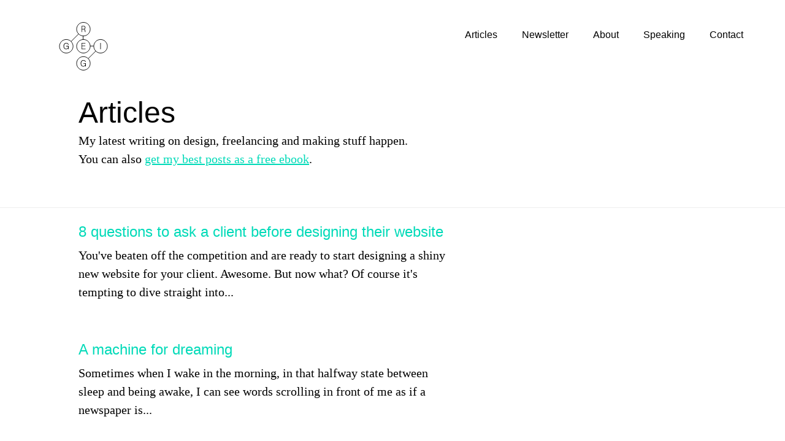

--- FILE ---
content_type: text/html; charset=utf-8
request_url: https://www.greig.cc/articles/page/14/
body_size: 3722
content:
<!DOCTYPE html><html lang="en"><head>
  <meta charset="">
  <meta http-equiv="Content-Type" content="text/html; charset=UTF-8">
  <meta http-equiv="X-UA-Compatible" content="IE=edge">
  <meta name="viewport" content="width=device-width, initial-scale=1.0">

  <title>Articles - page 14 — James Greig</title>

  <link rel="stylesheet" href="/assets/style.css" type="text/css" media="screen">
  <link rel="stylesheet" href="https://cdnjs.cloudflare.com/ajax/libs/animate.css/3.5.2/animate.min.css">
  


  

  <meta name="twitter:card" content="summary_large_image">
  <meta name="twitter:title" content="Articles - page 14 - James Greig">
  <meta name="twitter:description" content="">
  <meta name="twitter:image" content="">
  <meta name="twitter:site" content="@j_greig">
  <meta name="twitter:creator" content="@j_greig">
  <meta name="twitter:card" content="summary">

  <meta property="og:locale" content="en_GB">
  <meta property="og:type" content="article">
  <meta property="og:title" content="Articles - page 14">
  <meta property="og:url" content="http://greig.cc/articles/page/14/index.html">
  <meta property="og:image" content="">
  <meta property="og:site_name" content="James Greig">
  <meta property="article:publisher" content="https://www.facebook.com/james.d.r.greig">
  <meta property="article:author" content="https://www.facebook.com/james.d.r.greig">
  <meta property="article:published_time" content="2016-09-15 12:19:29 +0000">
  <meta property="og:description" content="">
</head>


  <body class="layout-listing serif Xdebug h-100">

    <header class="dt tc pv2 pv4-ns pt5-ns xmw8 w-100 center">
    <div id="logo" class="db dtc-ns mw4-ns w-auto-ns tc tl-ns animated">
        <a href="/">
            <svg class="dib w3_5-ns mrn ml4rem pl4-l dib fixed-l" xmlns="http://www.w3.org/2000/svg" xmlns:xlink="http://www.w3.org/1999/xlink" width="87" height="87" viewBox="0 0 87 87" version="1.1">
                    <title>James Greig</title>
                    <g id="Page-1" stroke="none" stroke-width="1" fill="none" fill-rule="evenodd">
                        <g id="greig-logo" transform="translate(-725.000000, -72.000000)">
                            <g id="greig-logo-small" transform="translate(726.000000, 73.000000)">
                                <path d="M15.49 47.61L16.38 47.61 16.38 41.82 12.16 41.82 12.16 42.64 15.47 42.64C15.43 43.96 15.31 44.53 14.95 45.26 14.39 46.35 13.27 46.98 11.91 46.98 9.65 46.98 8.22 45.17 8.22 42.32 8.22 39.17 9.73 37.22 12.17 37.22 13.92 37.22 15.05 38.11 15.37 39.74L16.38 39.74C16 37.6 14.45 36.35 12.16 36.35 9.16 36.35 7.22 38.65 7.22 42.2 7.22 45.69 9 47.84 11.85 47.84 13.65 47.84 14.86 47.14 15.49 45.69L15.49 47.61Z" id="G" fill="#000000"></path>
                                <polygon id="E" fill="#000000" points="39.22 47.61 46.26 47.61 46.26 46.79 40.14 46.79 40.14 42.32 45.76 42.32 45.76 41.5 40.14 41.5 40.14 37.41 46.04 37.41 46.04 36.59 39.22 36.59"></polygon>
                                <path d="M39.16 17.33L40.08 17.33 40.08 12.37 42.2 12.37C43.72 12.37 44.28 12.7 44.65 13.78 44.78 14.13 44.85 14.49 45.06 15.89 45.16 16.55 45.25 16.89 45.43 17.33L46.42 17.33C46.26 16.99 46.19 16.77 46.1 16.23L45.97 15.38C45.56 12.93 45.28 12.45 43.97 11.99 45.29 11.69 46.15 10.63 46.15 9.31 46.15 8.43 45.79 7.64 45.18 7.08 44.55 6.53 43.8 6.31 42.52 6.31L39.16 6.31 39.16 17.33ZM40.08 11.52L40.08 7.1 42.39 7.1C44.22 7.1 45.19 7.88 45.19 9.34 45.19 10.69 44.19 11.52 42.55 11.52L40.08 11.52Z" id="R" fill="#000000"></path>
                                <path d="M45.87 78.18L46.76 78.18 46.76 72.39 42.54 72.39 42.54 73.21 45.85 73.21C45.81 74.53 45.69 75.1 45.33 75.83 44.77 76.92 43.65 77.55 42.29 77.55 40.02 77.55 38.6 75.75 38.6 72.89 38.6 69.74 40.11 67.79 42.55 67.79 44.3 67.79 45.43 68.68 45.75 70.31L46.76 70.31C46.38 68.17 44.83 66.92 42.54 66.92 39.54 66.92 37.6 69.22 37.6 72.77 37.6 76.26 39.38 78.41 42.23 78.41 44.03 78.41 45.24 77.71 45.87 76.26L45.87 78.18Z" id="G" fill="#000000"></path>
                                <polygon id="I" fill="#000000" points="72.44 47.61 73.37 47.61 73.37 36.59 72.44 36.59"></polygon>
                                <g id="Group-19" transform="translate(0.000000, 0.037477)" stroke="#000000">
                                    <path d="M54.56 12.06C54.56 18.69 49.17 24.07 42.52 24.07 35.87 24.07 30.48 18.69 30.48 12.06 30.48 5.42 35.87 0.04 42.52 0.04 49.17 0.04 54.56 5.42 54.56 12.06Z" id="Stroke-1"></path>
                                    <path d="M54.56 72.75C54.56 79.38 49.17 84.76 42.52 84.76 35.87 84.76 30.48 79.38 30.48 72.75 30.48 66.11 35.87 60.73 42.52 60.73 49.17 60.73 54.56 66.11 54.56 72.75Z" id="Stroke-3"></path>
                                    <path d="M54.56 42.4C54.56 49.04 49.17 54.42 42.52 54.42 35.87 54.42 30.48 49.04 30.48 42.4 30.48 35.77 35.87 30.39 42.52 30.39 49.17 30.39 54.56 35.77 54.56 42.4Z" id="Stroke-5"></path>
                                    <path d="M81.43 33.91C86.13 38.6 86.13 46.21 81.43 50.9 76.73 55.59 69.11 55.59 64.41 50.9 59.71 46.21 59.71 38.6 64.41 33.91 69.11 29.21 76.73 29.21 81.43 33.91Z" id="Stroke-7"></path>
                                    <path d="M3.61 50.9C-1.1 46.21-1.1 38.6 3.61 33.91 8.31 29.21 15.93 29.21 20.63 33.91 25.33 38.6 25.33 46.21 20.63 50.9 15.93 55.59 8.31 55.59 3.61 50.9Z" id="Stroke-9"></path>
                                    <path d="M20.63 33.91L34.01 20.55" id="Stroke-11"></path>
                                    <path d="M42 30.39L42 24.07" id="Stroke-13"></path>
                                    <path d="M54.56 42L60.88 42" id="Stroke-15"></path>
                                    <path d="M64.41 50.9L50.95 64.33" id="Stroke-17"></path>
                                </g>
                            </g>
                        </g>
                    </g>
                </svg>
        </a>
    </div>
    <div class="db dtc-ns w-auto v-mid">
        <nav class="w-100 relative right-0-ns v-mid tr-ns sans-serif">
            <ul id="menu" class="list pl0 menu-container dnX db-ns prn pr3-m pr5-l">
                <a class="dib w-100 w-auto-ns link black mb2" href="/articles/">Articles
              <li class=" menu-item menu-item-type-post_type menu-item-object-page menu-item-547 link dim dark-gray f6 f5-ns dib mr2-m mr4-l">
                        </li>
    </a>
                <a class="dib w-100 w-auto-ns link black mb2" href="/newsletter/">Newsletter
              <li class=" menu-item menu-item-type-post_type menu-item-object-page menu-item-2393 link dim dark-gray f6 f5-ns dib mr2-m mr4-l">
                        </li>
    </a>
                <a class="dib w-100 w-auto-ns link black mb2" href="/about/">About
              <li class=" menu-item menu-item-type-post_type menu-item-object-page menu-item-496 link dim dark-gray f6 f5-ns dib mr2-m mr4-l">
                        </li>
    </a>
                <a class="dib w-100 w-auto-ns link black mb2" href="/speaking/">Speaking
              <li class=" menu-item menu-item-type-post_type menu-item-object-page menu-item-1799 link dim dark-gray f6 f5-ns dib mr2-m mr4-l">
                        </li>
    </a>
                <a class="dib w-100 w-auto-ns link black mb2" href="/contact/">Contact
              <li class=" menu-item menu-item-type-post_type menu-item-object-page menu-item-500 link dim dark-gray f6 f5-ns dib">
                        </li>
    </a>
            </ul>
        </nav>
    </div>
</header>


    


















<section id="content" class="center animated fadeIn">
  <div class="mb5 ph3 ph5-m ph6-l w-100">
    <h1 id="article-title" class="mw7 mb0 f3 f2-m f1-l lh-title normal sans-serif">Articles</h1>
    <p class="mt0 f4 measure lh-copy m0">My latest writing on design, freelancing and making stuff happen.<br>You can also
      <a href="https://gumroad.com/l/reset-your-brain">get my best posts as a free ebook</a>.</p>

  </div>

    <div class="bt b--light-gray mv5">

    
    <article class="mb5 ph3 ph5-m ph6-l">
        <h3 class="f3 f3-l mb2 lh-title center normal sans-serif lh-title"><a href="/8-questions-to-ask-a-client-before-designing-their-website/" class="link">8 questions to ask a client before designing their website</a></h3>
        <p class="f4 mt0 measure lh-copy">You've beaten off the competition and are ready to start designing a shiny new website for your client. Awesome. But now what? Of course it's tempting to dive straight into...</p>
        <p></p>
    </article>
    
    <article class="mb5 ph3 ph5-m ph6-l">
        <h3 class="f3 f3-l mb2 lh-title center normal sans-serif lh-title"><a href="/a-machine-for-dreaming/" class="link">A machine for dreaming</a></h3>
        <p class="f4 mt0 measure lh-copy">Sometimes when I wake in the morning, in that halfway state between sleep and being awake, I can see words scrolling in front of me as if a newspaper is...</p>
        <p></p>
    </article>
    
    <article class="mb5 ph3 ph5-m ph6-l">
        <h3 class="f3 f3-l mb2 lh-title center normal sans-serif lh-title"><a href="/10-things-ive-learned-in-10-years-as-a-graphic-designer/" class="link">10 things I’ve learned in 10 years working as a graphic designer</a></h3>
        <p class="f4 mt0 measure lh-copy">If I could write a letter to my 23-year-old self, the naive fresh-faced version of me who had just finished art school and was looking for his first job in...</p>
        <p></p>
    </article>
    
    <article class="mb5 ph3 ph5-m ph6-l">
        <h3 class="f3 f3-l mb2 lh-title center normal sans-serif lh-title"><a href="/if-you-want-to-be-a-writer-writing-is-not-a-choice/" class="link">If you want to be a writer, writing is not a choice</a></h3>
        <p class="f4 mt0 measure lh-copy">A late night ramble about writing.&nbsp;</p>
        <p></p>
    </article>
    
    <article class="mb5 ph3 ph5-m ph6-l">
        <h3 class="f3 f3-l mb2 lh-title center normal sans-serif lh-title"><a href="/finding-work-you-love/" class="link">4 tips for finding work you love</a></h3>
        <p class="f4 mt0 measure lh-copy">If you’re a TED talk fan, the chances are fairly high that you’re already familiar with a presentation on “The power of introverts” by the American writer Susan Cain. If...</p>
        <p></p>
    </article>
    
    <article class="mb5 ph3 ph5-m ph6-l">
        <h3 class="f3 f3-l mb2 lh-title center normal sans-serif lh-title"><a href="/frankensteining/" class="link">Frankensteining — when graphic design turns fugly</a></h3>
        <p class="f4 mt0 measure lh-copy">I don’t know how long it’s been this way, but it seems to be standard practice in the graphic design industry these days to present three design routes to clients.&nbsp;...</p>
        <p></p>
    </article>
    
    <article class="mb5 ph3 ph5-m ph6-l">
        <h3 class="f3 f3-l mb2 lh-title center normal sans-serif lh-title"><a href="/dear-graphic-design/" class="link">Dear graphic design (an open letter to the profession which I thought had broken me)</a></h3>
        <p class="f4 mt0 measure lh-copy">You were the career which I chose blindfolded out of a hat when I was eighteen, before I even knew what a real job was or what a graphic designer...</p>
        <p></p>
    </article>
    
    <article class="mb5 ph3 ph5-m ph6-l">
        <h3 class="f3 f3-l mb2 lh-title center normal sans-serif lh-title"><a href="/i-thought-i-was-an-alien/" class="link">I thought I was an alien</a></h3>
        <p class="f4 mt0 measure lh-copy">Seriously. Around the age of ten or so, I wasn't sure if I was human or not.&nbsp; For some reason I had cooked up a theory that I was an...</p>
        <p></p>
    </article>
    
    <article class="mb5 ph3 ph5-m ph6-l">
        <h3 class="f3 f3-l mb2 lh-title center normal sans-serif lh-title"><a href="/james-murphy-on-failure/" class="link">I was really a failure… really, really, really, really a failure — an interview with James Murphy of DFA Records</a></h3>
        <p class="f4 mt0 measure lh-copy">Watch the video below first — it’s less than 10 minutes long — and then keep on reading for my thoughts on his thoughts…
</p>
        <p></p>
    </article>
    
    <article class="mb5 ph3 ph5-m ph6-l">
        <h3 class="f3 f3-l mb2 lh-title center normal sans-serif lh-title"><a href="/wordpress-theming-tips-and-tricks-for-designers/" class="link">WordPress theming: tips and tricks for designers</a></h3>
        <p class="f4 mt0 measure lh-copy">At some point in 2005, just as my interest in Flash was starting to wane, I caught scent of a fresh-faced blogging platform called&nbsp;Wordpress. &nbsp; Not knowing any PHP at...</p>
        <p></p>
    </article>
    

    <!-- Pagination links -->
    
    <div class="pagination mb5 ph3 ph5-m ph6-l">
    
      
        <a href="/articles/page/13" class="previous">&lt; Previous</a>
      
    
    <span class="page_number ">Page 14/20</span>
    
      <a href="/articles/page/15" class="next">Next &gt;</a>
    
    </div>

</div></section>


  

  <footer class="ph3 ph5-m ph6-l sans-serif bt b--light-gray mv5 flex-ns">
  <div class="w-100 w-80-ns">
    <p class="black">I'm on <a href="http://twitter.com/j_greig" class="black">Twitter</a> too. I'd wager you might enjoy <a href="http://bit.ly/greignews" class="black">my newsletter</a> most though.
    </p>
  </div>
  <div class="w-100 w-20-ns tr">
    <p class="tr"><a href="#" class="black">Back to top</a></p>
  </div>
</footer>







</body></html>